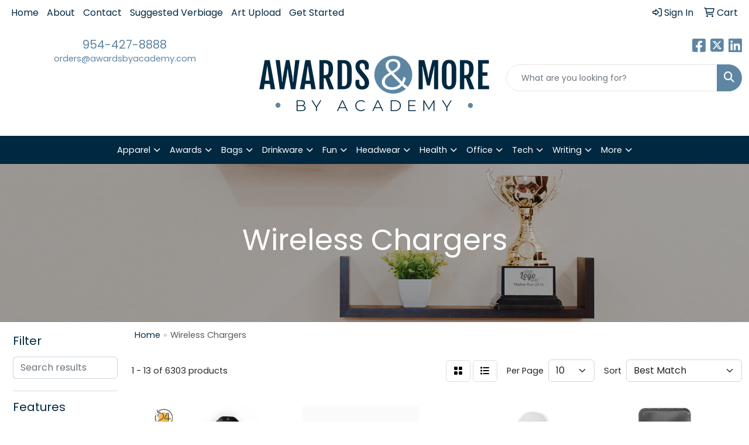

--- FILE ---
content_type: text/html
request_url: https://www.awardsbyacademy.com/ws/ws.dll/StartSrch?UID=8955&WENavID=20099128
body_size: 11841
content:
<!DOCTYPE html>
<html lang="en"><head>
<meta charset="utf-8">
<meta http-equiv="X-UA-Compatible" content="IE=edge">
<meta name="viewport" content="width=device-width, initial-scale=1">
<!-- The above 3 meta tags *must* come first in the head; any other head content must come *after* these tags -->


<link href="/distsite/styles/8/css/bootstrap.min.css" rel="stylesheet" />
<link href="https://fonts.googleapis.com/css?family=Open+Sans:400,600|Oswald:400,600" rel="stylesheet">
<link href="/distsite/styles/8/css/owl.carousel.min.css" rel="stylesheet">
<link href="/distsite/styles/8/css/nouislider.css" rel="stylesheet">
<!--<link href="/distsite/styles/8/css/menu.css" rel="stylesheet"/>-->
<link href="/distsite/styles/8/css/flexslider.css" rel="stylesheet">
<link href="/distsite/styles/8/css/all.min.css" rel="stylesheet">
<link href="/distsite/styles/8/css/slick/slick.css" rel="stylesheet"/>
<link href="/distsite/styles/8/css/lightbox/lightbox.css" rel="stylesheet"  />
<link href="/distsite/styles/8/css/yamm.css" rel="stylesheet" />
<!-- Custom styles for this theme -->
<link href="/we/we.dll/StyleSheet?UN=8955&Type=WETheme&TS=C46043.6095833333" rel="stylesheet">
<!-- Custom styles for this theme -->
<link href="/we/we.dll/StyleSheet?UN=8955&Type=WETheme-PS&TS=C46043.6095833333" rel="stylesheet">
<style>
.navbar-default .navbar-nav > li > a {
    color: #000000;
    background-color: transparent;
    text-transform: uppercase;
    font-size: 15px;
    padding-top: 15px;
    padding-bottom: 15px;
 background-color: rgba(255, 255, 255, 0.2);
}

</style>

<!-- HTML5 shim and Respond.js for IE8 support of HTML5 elements and media queries -->
<!--[if lt IE 9]>
      <script src="https://oss.maxcdn.com/html5shiv/3.7.3/html5shiv.min.js"></script>
      <script src="https://oss.maxcdn.com/respond/1.4.2/respond.min.js"></script>
    <![endif]-->

</head>

<body style="background:#fff;">


  <!-- Slide-Out Menu -->
  <div id="filter-menu" class="filter-menu">
    <button id="close-menu" class="btn-close"></button>
    <div class="menu-content">
      
<aside class="filter-sidebar">



<div class="filter-section first">
	<h2>Filter</h2>
	 <div class="input-group mb-3">
	 <input type="text" style="border-right:0;" placeholder="Search results" class="form-control text-search-within-results" name="SearchWithinResults" value="" maxlength="100" onkeyup="HandleTextFilter(event);">
	  <label class="input-group-text" style="background-color:#fff;"><a  style="display:none;" href="javascript:void(0);" class="remove-filter" data-toggle="tooltip" title="Clear" onclick="ClearTextFilter();"><i class="far fa-times" aria-hidden="true"></i> <span class="fa-sr-only">x</span></a></label>
	</div>
</div>

<a href="javascript:void(0);" class="clear-filters"  style="display:none;" onclick="ClearDrillDown();">Clear all filters</a>

<div class="filter-section"  style="display:none;">
	<h2>Categories</h2>

	<div class="filter-list">

	 

		<!-- wrapper for more filters -->
        <div class="show-filter">

		</div><!-- showfilters -->

	</div>

		<a href="#" class="show-more"  style="display:none;" >Show more</a>
</div>


<div class="filter-section" >
	<h2>Features</h2>

		<div class="filter-list">

	  		<div class="checkbox"><label><input class="filtercheckbox" type="checkbox" name="2|Charger" ><span> Charger (1709)</span></label></div><div class="checkbox"><label><input class="filtercheckbox" type="checkbox" name="2|Portable" ><span> Portable (1697)</span></label></div><div class="checkbox"><label><input class="filtercheckbox" type="checkbox" name="2|Wireless" ><span> Wireless (1673)</span></label></div><div class="checkbox"><label><input class="filtercheckbox" type="checkbox" name="2|Wireless charger" ><span> Wireless charger (1415)</span></label></div><div class="checkbox"><label><input class="filtercheckbox" type="checkbox" name="2|Power bank" ><span> Power bank (1007)</span></label></div><div class="checkbox"><label><input class="filtercheckbox" type="checkbox" name="2|Travel" ><span> Travel (924)</span></label></div><div class="checkbox"><label><input class="filtercheckbox" type="checkbox" name="2|Office" ><span> Office (894)</span></label></div><div class="checkbox"><label><input class="filtercheckbox" type="checkbox" name="2|Phone" ><span> Phone (878)</span></label></div><div class="checkbox"><label><input class="filtercheckbox" type="checkbox" name="2|Charging" ><span> Charging (795)</span></label></div><div class="checkbox"><label><input class="filtercheckbox" type="checkbox" name="2|Magnetic" ><span> Magnetic (778)</span></label></div><div class="show-filter"><div class="checkbox"><label><input class="filtercheckbox" type="checkbox" name="2|Mobile" ><span> Mobile (728)</span></label></div><div class="checkbox"><label><input class="filtercheckbox" type="checkbox" name="2|Fast" ><span> Fast (708)</span></label></div><div class="checkbox"><label><input class="filtercheckbox" type="checkbox" name="2|Phone chargers" ><span> Phone chargers (702)</span></label></div><div class="checkbox"><label><input class="filtercheckbox" type="checkbox" name="2|Battery" ><span> Battery (617)</span></label></div><div class="checkbox"><label><input class="filtercheckbox" type="checkbox" name="2|Usb" ><span> Usb (613)</span></label></div><div class="checkbox"><label><input class="filtercheckbox" type="checkbox" name="2|Power" ><span> Power (574)</span></label></div><div class="checkbox"><label><input class="filtercheckbox" type="checkbox" name="2|Fast charging" ><span> Fast charging (549)</span></label></div><div class="checkbox"><label><input class="filtercheckbox" type="checkbox" name="2|Qi" ><span> Qi (549)</span></label></div><div class="checkbox"><label><input class="filtercheckbox" type="checkbox" name="2|Durable" ><span> Durable (497)</span></label></div><div class="checkbox"><label><input class="filtercheckbox" type="checkbox" name="2|Stand" ><span> Stand (478)</span></label></div><div class="checkbox"><label><input class="filtercheckbox" type="checkbox" name="2|Compact" ><span> Compact (447)</span></label></div><div class="checkbox"><label><input class="filtercheckbox" type="checkbox" name="2|Portable charger" ><span> Portable charger (438)</span></label></div><div class="checkbox"><label><input class="filtercheckbox" type="checkbox" name="2|Wireless charging" ><span> Wireless charging (435)</span></label></div><div class="checkbox"><label><input class="filtercheckbox" type="checkbox" name="2|Charging station" ><span> Charging station (433)</span></label></div><div class="checkbox"><label><input class="filtercheckbox" type="checkbox" name="2|Smart" ><span> Smart (425)</span></label></div><div class="checkbox"><label><input class="filtercheckbox" type="checkbox" name="2|Tech" ><span> Tech (412)</span></label></div><div class="checkbox"><label><input class="filtercheckbox" type="checkbox" name="2|Desktop" ><span> Desktop (402)</span></label></div><div class="checkbox"><label><input class="filtercheckbox" type="checkbox" name="2|Foldable" ><span> Foldable (395)</span></label></div><div class="checkbox"><label><input class="filtercheckbox" type="checkbox" name="2|Rechargeable" ><span> Rechargeable (386)</span></label></div><div class="checkbox"><label><input class="filtercheckbox" type="checkbox" name="2|Charging pad" ><span> Charging pad (381)</span></label></div><div class="checkbox"><label><input class="filtercheckbox" type="checkbox" name="2|Lightweight" ><span> Lightweight (381)</span></label></div><div class="checkbox"><label><input class="filtercheckbox" type="checkbox" name="2|Desk" ><span> Desk (368)</span></label></div><div class="checkbox"><label><input class="filtercheckbox" type="checkbox" name="2|Smartphone" ><span> Smartphone (355)</span></label></div><div class="checkbox"><label><input class="filtercheckbox" type="checkbox" name="2|Home" ><span> Home (347)</span></label></div><div class="checkbox"><label><input class="filtercheckbox" type="checkbox" name="2|Technology" ><span> Technology (345)</span></label></div><div class="checkbox"><label><input class="filtercheckbox" type="checkbox" name="2|Adapter" ><span> Adapter (331)</span></label></div><div class="checkbox"><label><input class="filtercheckbox" type="checkbox" name="2|Universal" ><span> Universal (331)</span></label></div><div class="checkbox"><label><input class="filtercheckbox" type="checkbox" name="2|Pad" ><span> Pad (317)</span></label></div><div class="checkbox"><label><input class="filtercheckbox" type="checkbox" name="2|Dock" ><span> Dock (315)</span></label></div><div class="checkbox"><label><input class="filtercheckbox" type="checkbox" name="2|Holder" ><span> Holder (315)</span></label></div><div class="checkbox"><label><input class="filtercheckbox" type="checkbox" name="2|Station" ><span> Station (313)</span></label></div><div class="checkbox"><label><input class="filtercheckbox" type="checkbox" name="2|Device" ><span> Device (302)</span></label></div><div class="checkbox"><label><input class="filtercheckbox" type="checkbox" name="2|Organizer" ><span> Organizer (294)</span></label></div><div class="checkbox"><label><input class="filtercheckbox" type="checkbox" name="2|Round" ><span> Round (282)</span></label></div><div class="checkbox"><label><input class="filtercheckbox" type="checkbox" name="2|Outdoors" ><span> Outdoors (269)</span></label></div><div class="checkbox"><label><input class="filtercheckbox" type="checkbox" name="2|Charge" ><span> Charge (262)</span></label></div><div class="checkbox"><label><input class="filtercheckbox" type="checkbox" name="2|Modern" ><span> Modern (253)</span></label></div><div class="checkbox"><label><input class="filtercheckbox" type="checkbox" name="2|15w" ><span> 15w (250)</span></label></div><div class="checkbox"><label><input class="filtercheckbox" type="checkbox" name="2|Accessory" ><span> Accessory (249)</span></label></div><div class="checkbox"><label><input class="filtercheckbox" type="checkbox" name="2|Mobile phone charger" ><span> Mobile phone charger (249)</span></label></div></div>

			<!-- wrapper for more filters -->
			<div class="show-filter">

			</div><!-- showfilters -->
 		</div>
		<a href="#" class="show-more"  >Show more</a>


</div>


<div class="filter-section" >
	<h2>Colors</h2>

		<div class="filter-list">

		  	<div class="checkbox"><label><input class="filtercheckbox" type="checkbox" name="1|Black" ><span> Black (4402)</span></label></div><div class="checkbox"><label><input class="filtercheckbox" type="checkbox" name="1|White" ><span> White (3222)</span></label></div><div class="checkbox"><label><input class="filtercheckbox" type="checkbox" name="1|Blue" ><span> Blue (962)</span></label></div><div class="checkbox"><label><input class="filtercheckbox" type="checkbox" name="1|Pink" ><span> Pink (568)</span></label></div><div class="checkbox"><label><input class="filtercheckbox" type="checkbox" name="1|Green" ><span> Green (554)</span></label></div><div class="checkbox"><label><input class="filtercheckbox" type="checkbox" name="1|Red" ><span> Red (518)</span></label></div><div class="checkbox"><label><input class="filtercheckbox" type="checkbox" name="1|Gray" ><span> Gray (515)</span></label></div><div class="checkbox"><label><input class="filtercheckbox" type="checkbox" name="1|Purple" ><span> Purple (395)</span></label></div><div class="checkbox"><label><input class="filtercheckbox" type="checkbox" name="1|Brown" ><span> Brown (346)</span></label></div><div class="checkbox"><label><input class="filtercheckbox" type="checkbox" name="1|Orange" ><span> Orange (304)</span></label></div><div class="show-filter"><div class="checkbox"><label><input class="filtercheckbox" type="checkbox" name="1|Silver" ><span> Silver (256)</span></label></div><div class="checkbox"><label><input class="filtercheckbox" type="checkbox" name="1|Yellow" ><span> Yellow (220)</span></label></div><div class="checkbox"><label><input class="filtercheckbox" type="checkbox" name="1|Gold" ><span> Gold (135)</span></label></div><div class="checkbox"><label><input class="filtercheckbox" type="checkbox" name="1|Bamboo" ><span> Bamboo (124)</span></label></div><div class="checkbox"><label><input class="filtercheckbox" type="checkbox" name="1|Light blue" ><span> Light blue (104)</span></label></div><div class="checkbox"><label><input class="filtercheckbox" type="checkbox" name="1|Wood brown" ><span> Wood brown (78)</span></label></div><div class="checkbox"><label><input class="filtercheckbox" type="checkbox" name="1|Beige" ><span> Beige (69)</span></label></div><div class="checkbox"><label><input class="filtercheckbox" type="checkbox" name="1|Bamboo brown" ><span> Bamboo brown (53)</span></label></div><div class="checkbox"><label><input class="filtercheckbox" type="checkbox" name="1|Various" ><span> Various (45)</span></label></div><div class="checkbox"><label><input class="filtercheckbox" type="checkbox" name="1|Navy blue" ><span> Navy blue (44)</span></label></div><div class="checkbox"><label><input class="filtercheckbox" type="checkbox" name="1|Black/blue" ><span> Black/blue (35)</span></label></div><div class="checkbox"><label><input class="filtercheckbox" type="checkbox" name="1|Black/red" ><span> Black/red (35)</span></label></div><div class="checkbox"><label><input class="filtercheckbox" type="checkbox" name="1|Light brown" ><span> Light brown (33)</span></label></div><div class="checkbox"><label><input class="filtercheckbox" type="checkbox" name="1|Black/orange" ><span> Black/orange (32)</span></label></div><div class="checkbox"><label><input class="filtercheckbox" type="checkbox" name="1|Black/white" ><span> Black/white (32)</span></label></div><div class="checkbox"><label><input class="filtercheckbox" type="checkbox" name="1|Dark blue" ><span> Dark blue (32)</span></label></div><div class="checkbox"><label><input class="filtercheckbox" type="checkbox" name="1|White/black" ><span> White/black (30)</span></label></div><div class="checkbox"><label><input class="filtercheckbox" type="checkbox" name="1|Black/green" ><span> Black/green (28)</span></label></div><div class="checkbox"><label><input class="filtercheckbox" type="checkbox" name="1|Dark gray" ><span> Dark gray (26)</span></label></div><div class="checkbox"><label><input class="filtercheckbox" type="checkbox" name="1|Rose gold" ><span> Rose gold (26)</span></label></div><div class="checkbox"><label><input class="filtercheckbox" type="checkbox" name="1|Wood" ><span> Wood (24)</span></label></div><div class="checkbox"><label><input class="filtercheckbox" type="checkbox" name="1|Natural" ><span> Natural (20)</span></label></div><div class="checkbox"><label><input class="filtercheckbox" type="checkbox" name="1|Dark green" ><span> Dark green (19)</span></label></div><div class="checkbox"><label><input class="filtercheckbox" type="checkbox" name="1|Khaki" ><span> Khaki (19)</span></label></div><div class="checkbox"><label><input class="filtercheckbox" type="checkbox" name="1|Wooden brown" ><span> Wooden brown (19)</span></label></div><div class="checkbox"><label><input class="filtercheckbox" type="checkbox" name="1|Blue/black" ><span> Blue/black (18)</span></label></div><div class="checkbox"><label><input class="filtercheckbox" type="checkbox" name="1|Dark brown" ><span> Dark brown (18)</span></label></div><div class="checkbox"><label><input class="filtercheckbox" type="checkbox" name="1|Royal blue" ><span> Royal blue (18)</span></label></div><div class="checkbox"><label><input class="filtercheckbox" type="checkbox" name="1|Clear" ><span> Clear (17)</span></label></div><div class="checkbox"><label><input class="filtercheckbox" type="checkbox" name="1|White/orange" ><span> White/orange (17)</span></label></div><div class="checkbox"><label><input class="filtercheckbox" type="checkbox" name="1|Black/yellow" ><span> Black/yellow (16)</span></label></div><div class="checkbox"><label><input class="filtercheckbox" type="checkbox" name="1|Red/black" ><span> Red/black (16)</span></label></div><div class="checkbox"><label><input class="filtercheckbox" type="checkbox" name="1|White/red" ><span> White/red (16)</span></label></div><div class="checkbox"><label><input class="filtercheckbox" type="checkbox" name="1|Black/blue light" ><span> Black/blue light (15)</span></label></div><div class="checkbox"><label><input class="filtercheckbox" type="checkbox" name="1|Black/red light" ><span> Black/red light (15)</span></label></div><div class="checkbox"><label><input class="filtercheckbox" type="checkbox" name="1|Black/white light" ><span> Black/white light (15)</span></label></div><div class="checkbox"><label><input class="filtercheckbox" type="checkbox" name="1|Natural beige" ><span> Natural beige (15)</span></label></div><div class="checkbox"><label><input class="filtercheckbox" type="checkbox" name="1|Lime green" ><span> Lime green (14)</span></label></div><div class="checkbox"><label><input class="filtercheckbox" type="checkbox" name="1|Orange/black" ><span> Orange/black (14)</span></label></div><div class="checkbox"><label><input class="filtercheckbox" type="checkbox" name="1|White/green" ><span> White/green (14)</span></label></div></div>


			<!-- wrapper for more filters -->
			<div class="show-filter">

			</div><!-- showfilters -->

		  </div>

		<a href="#" class="show-more"  >Show more</a>
</div>


<div class="filter-section"  >
	<h2>Price Range</h2>
	<div class="filter-price-wrap">
		<div class="filter-price-inner">
			<div class="input-group">
				<span class="input-group-text input-group-text-white">$</span>
				<input type="text" class="form-control form-control-sm filter-min-prices" name="min-prices" value="" placeholder="Min" onkeyup="HandlePriceFilter(event);">
			</div>
			<div class="input-group">
				<span class="input-group-text input-group-text-white">$</span>
				<input type="text" class="form-control form-control-sm filter-max-prices" name="max-prices" value="" placeholder="Max" onkeyup="HandlePriceFilter(event);">
			</div>
		</div>
		<a href="javascript:void(0)" onclick="SetPriceFilter();" ><i class="fa-solid fa-chevron-right"></i></a>
	</div>
</div>

<div class="filter-section"   >
	<h2>Quantity</h2>
	<div class="filter-price-wrap mb-2">
		<input type="text" class="form-control form-control-sm filter-quantity" value="" placeholder="Qty" onkeyup="HandleQuantityFilter(event);">
		<a href="javascript:void(0)" onclick="SetQuantityFilter();"><i class="fa-solid fa-chevron-right"></i></a>
	</div>
</div>




	</aside>

    </div>
</div>




	<div class="container-fluid">
		<div class="row">

			<div class="col-md-3 col-lg-2">
        <div class="d-none d-md-block">
          <div id="desktop-filter">
            
<aside class="filter-sidebar">



<div class="filter-section first">
	<h2>Filter</h2>
	 <div class="input-group mb-3">
	 <input type="text" style="border-right:0;" placeholder="Search results" class="form-control text-search-within-results" name="SearchWithinResults" value="" maxlength="100" onkeyup="HandleTextFilter(event);">
	  <label class="input-group-text" style="background-color:#fff;"><a  style="display:none;" href="javascript:void(0);" class="remove-filter" data-toggle="tooltip" title="Clear" onclick="ClearTextFilter();"><i class="far fa-times" aria-hidden="true"></i> <span class="fa-sr-only">x</span></a></label>
	</div>
</div>

<a href="javascript:void(0);" class="clear-filters"  style="display:none;" onclick="ClearDrillDown();">Clear all filters</a>

<div class="filter-section"  style="display:none;">
	<h2>Categories</h2>

	<div class="filter-list">

	 

		<!-- wrapper for more filters -->
        <div class="show-filter">

		</div><!-- showfilters -->

	</div>

		<a href="#" class="show-more"  style="display:none;" >Show more</a>
</div>


<div class="filter-section" >
	<h2>Features</h2>

		<div class="filter-list">

	  		<div class="checkbox"><label><input class="filtercheckbox" type="checkbox" name="2|Charger" ><span> Charger (1709)</span></label></div><div class="checkbox"><label><input class="filtercheckbox" type="checkbox" name="2|Portable" ><span> Portable (1697)</span></label></div><div class="checkbox"><label><input class="filtercheckbox" type="checkbox" name="2|Wireless" ><span> Wireless (1673)</span></label></div><div class="checkbox"><label><input class="filtercheckbox" type="checkbox" name="2|Wireless charger" ><span> Wireless charger (1415)</span></label></div><div class="checkbox"><label><input class="filtercheckbox" type="checkbox" name="2|Power bank" ><span> Power bank (1007)</span></label></div><div class="checkbox"><label><input class="filtercheckbox" type="checkbox" name="2|Travel" ><span> Travel (924)</span></label></div><div class="checkbox"><label><input class="filtercheckbox" type="checkbox" name="2|Office" ><span> Office (894)</span></label></div><div class="checkbox"><label><input class="filtercheckbox" type="checkbox" name="2|Phone" ><span> Phone (878)</span></label></div><div class="checkbox"><label><input class="filtercheckbox" type="checkbox" name="2|Charging" ><span> Charging (795)</span></label></div><div class="checkbox"><label><input class="filtercheckbox" type="checkbox" name="2|Magnetic" ><span> Magnetic (778)</span></label></div><div class="show-filter"><div class="checkbox"><label><input class="filtercheckbox" type="checkbox" name="2|Mobile" ><span> Mobile (728)</span></label></div><div class="checkbox"><label><input class="filtercheckbox" type="checkbox" name="2|Fast" ><span> Fast (708)</span></label></div><div class="checkbox"><label><input class="filtercheckbox" type="checkbox" name="2|Phone chargers" ><span> Phone chargers (702)</span></label></div><div class="checkbox"><label><input class="filtercheckbox" type="checkbox" name="2|Battery" ><span> Battery (617)</span></label></div><div class="checkbox"><label><input class="filtercheckbox" type="checkbox" name="2|Usb" ><span> Usb (613)</span></label></div><div class="checkbox"><label><input class="filtercheckbox" type="checkbox" name="2|Power" ><span> Power (574)</span></label></div><div class="checkbox"><label><input class="filtercheckbox" type="checkbox" name="2|Fast charging" ><span> Fast charging (549)</span></label></div><div class="checkbox"><label><input class="filtercheckbox" type="checkbox" name="2|Qi" ><span> Qi (549)</span></label></div><div class="checkbox"><label><input class="filtercheckbox" type="checkbox" name="2|Durable" ><span> Durable (497)</span></label></div><div class="checkbox"><label><input class="filtercheckbox" type="checkbox" name="2|Stand" ><span> Stand (478)</span></label></div><div class="checkbox"><label><input class="filtercheckbox" type="checkbox" name="2|Compact" ><span> Compact (447)</span></label></div><div class="checkbox"><label><input class="filtercheckbox" type="checkbox" name="2|Portable charger" ><span> Portable charger (438)</span></label></div><div class="checkbox"><label><input class="filtercheckbox" type="checkbox" name="2|Wireless charging" ><span> Wireless charging (435)</span></label></div><div class="checkbox"><label><input class="filtercheckbox" type="checkbox" name="2|Charging station" ><span> Charging station (433)</span></label></div><div class="checkbox"><label><input class="filtercheckbox" type="checkbox" name="2|Smart" ><span> Smart (425)</span></label></div><div class="checkbox"><label><input class="filtercheckbox" type="checkbox" name="2|Tech" ><span> Tech (412)</span></label></div><div class="checkbox"><label><input class="filtercheckbox" type="checkbox" name="2|Desktop" ><span> Desktop (402)</span></label></div><div class="checkbox"><label><input class="filtercheckbox" type="checkbox" name="2|Foldable" ><span> Foldable (395)</span></label></div><div class="checkbox"><label><input class="filtercheckbox" type="checkbox" name="2|Rechargeable" ><span> Rechargeable (386)</span></label></div><div class="checkbox"><label><input class="filtercheckbox" type="checkbox" name="2|Charging pad" ><span> Charging pad (381)</span></label></div><div class="checkbox"><label><input class="filtercheckbox" type="checkbox" name="2|Lightweight" ><span> Lightweight (381)</span></label></div><div class="checkbox"><label><input class="filtercheckbox" type="checkbox" name="2|Desk" ><span> Desk (368)</span></label></div><div class="checkbox"><label><input class="filtercheckbox" type="checkbox" name="2|Smartphone" ><span> Smartphone (355)</span></label></div><div class="checkbox"><label><input class="filtercheckbox" type="checkbox" name="2|Home" ><span> Home (347)</span></label></div><div class="checkbox"><label><input class="filtercheckbox" type="checkbox" name="2|Technology" ><span> Technology (345)</span></label></div><div class="checkbox"><label><input class="filtercheckbox" type="checkbox" name="2|Adapter" ><span> Adapter (331)</span></label></div><div class="checkbox"><label><input class="filtercheckbox" type="checkbox" name="2|Universal" ><span> Universal (331)</span></label></div><div class="checkbox"><label><input class="filtercheckbox" type="checkbox" name="2|Pad" ><span> Pad (317)</span></label></div><div class="checkbox"><label><input class="filtercheckbox" type="checkbox" name="2|Dock" ><span> Dock (315)</span></label></div><div class="checkbox"><label><input class="filtercheckbox" type="checkbox" name="2|Holder" ><span> Holder (315)</span></label></div><div class="checkbox"><label><input class="filtercheckbox" type="checkbox" name="2|Station" ><span> Station (313)</span></label></div><div class="checkbox"><label><input class="filtercheckbox" type="checkbox" name="2|Device" ><span> Device (302)</span></label></div><div class="checkbox"><label><input class="filtercheckbox" type="checkbox" name="2|Organizer" ><span> Organizer (294)</span></label></div><div class="checkbox"><label><input class="filtercheckbox" type="checkbox" name="2|Round" ><span> Round (282)</span></label></div><div class="checkbox"><label><input class="filtercheckbox" type="checkbox" name="2|Outdoors" ><span> Outdoors (269)</span></label></div><div class="checkbox"><label><input class="filtercheckbox" type="checkbox" name="2|Charge" ><span> Charge (262)</span></label></div><div class="checkbox"><label><input class="filtercheckbox" type="checkbox" name="2|Modern" ><span> Modern (253)</span></label></div><div class="checkbox"><label><input class="filtercheckbox" type="checkbox" name="2|15w" ><span> 15w (250)</span></label></div><div class="checkbox"><label><input class="filtercheckbox" type="checkbox" name="2|Accessory" ><span> Accessory (249)</span></label></div><div class="checkbox"><label><input class="filtercheckbox" type="checkbox" name="2|Mobile phone charger" ><span> Mobile phone charger (249)</span></label></div></div>

			<!-- wrapper for more filters -->
			<div class="show-filter">

			</div><!-- showfilters -->
 		</div>
		<a href="#" class="show-more"  >Show more</a>


</div>


<div class="filter-section" >
	<h2>Colors</h2>

		<div class="filter-list">

		  	<div class="checkbox"><label><input class="filtercheckbox" type="checkbox" name="1|Black" ><span> Black (4402)</span></label></div><div class="checkbox"><label><input class="filtercheckbox" type="checkbox" name="1|White" ><span> White (3222)</span></label></div><div class="checkbox"><label><input class="filtercheckbox" type="checkbox" name="1|Blue" ><span> Blue (962)</span></label></div><div class="checkbox"><label><input class="filtercheckbox" type="checkbox" name="1|Pink" ><span> Pink (568)</span></label></div><div class="checkbox"><label><input class="filtercheckbox" type="checkbox" name="1|Green" ><span> Green (554)</span></label></div><div class="checkbox"><label><input class="filtercheckbox" type="checkbox" name="1|Red" ><span> Red (518)</span></label></div><div class="checkbox"><label><input class="filtercheckbox" type="checkbox" name="1|Gray" ><span> Gray (515)</span></label></div><div class="checkbox"><label><input class="filtercheckbox" type="checkbox" name="1|Purple" ><span> Purple (395)</span></label></div><div class="checkbox"><label><input class="filtercheckbox" type="checkbox" name="1|Brown" ><span> Brown (346)</span></label></div><div class="checkbox"><label><input class="filtercheckbox" type="checkbox" name="1|Orange" ><span> Orange (304)</span></label></div><div class="show-filter"><div class="checkbox"><label><input class="filtercheckbox" type="checkbox" name="1|Silver" ><span> Silver (256)</span></label></div><div class="checkbox"><label><input class="filtercheckbox" type="checkbox" name="1|Yellow" ><span> Yellow (220)</span></label></div><div class="checkbox"><label><input class="filtercheckbox" type="checkbox" name="1|Gold" ><span> Gold (135)</span></label></div><div class="checkbox"><label><input class="filtercheckbox" type="checkbox" name="1|Bamboo" ><span> Bamboo (124)</span></label></div><div class="checkbox"><label><input class="filtercheckbox" type="checkbox" name="1|Light blue" ><span> Light blue (104)</span></label></div><div class="checkbox"><label><input class="filtercheckbox" type="checkbox" name="1|Wood brown" ><span> Wood brown (78)</span></label></div><div class="checkbox"><label><input class="filtercheckbox" type="checkbox" name="1|Beige" ><span> Beige (69)</span></label></div><div class="checkbox"><label><input class="filtercheckbox" type="checkbox" name="1|Bamboo brown" ><span> Bamboo brown (53)</span></label></div><div class="checkbox"><label><input class="filtercheckbox" type="checkbox" name="1|Various" ><span> Various (45)</span></label></div><div class="checkbox"><label><input class="filtercheckbox" type="checkbox" name="1|Navy blue" ><span> Navy blue (44)</span></label></div><div class="checkbox"><label><input class="filtercheckbox" type="checkbox" name="1|Black/blue" ><span> Black/blue (35)</span></label></div><div class="checkbox"><label><input class="filtercheckbox" type="checkbox" name="1|Black/red" ><span> Black/red (35)</span></label></div><div class="checkbox"><label><input class="filtercheckbox" type="checkbox" name="1|Light brown" ><span> Light brown (33)</span></label></div><div class="checkbox"><label><input class="filtercheckbox" type="checkbox" name="1|Black/orange" ><span> Black/orange (32)</span></label></div><div class="checkbox"><label><input class="filtercheckbox" type="checkbox" name="1|Black/white" ><span> Black/white (32)</span></label></div><div class="checkbox"><label><input class="filtercheckbox" type="checkbox" name="1|Dark blue" ><span> Dark blue (32)</span></label></div><div class="checkbox"><label><input class="filtercheckbox" type="checkbox" name="1|White/black" ><span> White/black (30)</span></label></div><div class="checkbox"><label><input class="filtercheckbox" type="checkbox" name="1|Black/green" ><span> Black/green (28)</span></label></div><div class="checkbox"><label><input class="filtercheckbox" type="checkbox" name="1|Dark gray" ><span> Dark gray (26)</span></label></div><div class="checkbox"><label><input class="filtercheckbox" type="checkbox" name="1|Rose gold" ><span> Rose gold (26)</span></label></div><div class="checkbox"><label><input class="filtercheckbox" type="checkbox" name="1|Wood" ><span> Wood (24)</span></label></div><div class="checkbox"><label><input class="filtercheckbox" type="checkbox" name="1|Natural" ><span> Natural (20)</span></label></div><div class="checkbox"><label><input class="filtercheckbox" type="checkbox" name="1|Dark green" ><span> Dark green (19)</span></label></div><div class="checkbox"><label><input class="filtercheckbox" type="checkbox" name="1|Khaki" ><span> Khaki (19)</span></label></div><div class="checkbox"><label><input class="filtercheckbox" type="checkbox" name="1|Wooden brown" ><span> Wooden brown (19)</span></label></div><div class="checkbox"><label><input class="filtercheckbox" type="checkbox" name="1|Blue/black" ><span> Blue/black (18)</span></label></div><div class="checkbox"><label><input class="filtercheckbox" type="checkbox" name="1|Dark brown" ><span> Dark brown (18)</span></label></div><div class="checkbox"><label><input class="filtercheckbox" type="checkbox" name="1|Royal blue" ><span> Royal blue (18)</span></label></div><div class="checkbox"><label><input class="filtercheckbox" type="checkbox" name="1|Clear" ><span> Clear (17)</span></label></div><div class="checkbox"><label><input class="filtercheckbox" type="checkbox" name="1|White/orange" ><span> White/orange (17)</span></label></div><div class="checkbox"><label><input class="filtercheckbox" type="checkbox" name="1|Black/yellow" ><span> Black/yellow (16)</span></label></div><div class="checkbox"><label><input class="filtercheckbox" type="checkbox" name="1|Red/black" ><span> Red/black (16)</span></label></div><div class="checkbox"><label><input class="filtercheckbox" type="checkbox" name="1|White/red" ><span> White/red (16)</span></label></div><div class="checkbox"><label><input class="filtercheckbox" type="checkbox" name="1|Black/blue light" ><span> Black/blue light (15)</span></label></div><div class="checkbox"><label><input class="filtercheckbox" type="checkbox" name="1|Black/red light" ><span> Black/red light (15)</span></label></div><div class="checkbox"><label><input class="filtercheckbox" type="checkbox" name="1|Black/white light" ><span> Black/white light (15)</span></label></div><div class="checkbox"><label><input class="filtercheckbox" type="checkbox" name="1|Natural beige" ><span> Natural beige (15)</span></label></div><div class="checkbox"><label><input class="filtercheckbox" type="checkbox" name="1|Lime green" ><span> Lime green (14)</span></label></div><div class="checkbox"><label><input class="filtercheckbox" type="checkbox" name="1|Orange/black" ><span> Orange/black (14)</span></label></div><div class="checkbox"><label><input class="filtercheckbox" type="checkbox" name="1|White/green" ><span> White/green (14)</span></label></div></div>


			<!-- wrapper for more filters -->
			<div class="show-filter">

			</div><!-- showfilters -->

		  </div>

		<a href="#" class="show-more"  >Show more</a>
</div>


<div class="filter-section"  >
	<h2>Price Range</h2>
	<div class="filter-price-wrap">
		<div class="filter-price-inner">
			<div class="input-group">
				<span class="input-group-text input-group-text-white">$</span>
				<input type="text" class="form-control form-control-sm filter-min-prices" name="min-prices" value="" placeholder="Min" onkeyup="HandlePriceFilter(event);">
			</div>
			<div class="input-group">
				<span class="input-group-text input-group-text-white">$</span>
				<input type="text" class="form-control form-control-sm filter-max-prices" name="max-prices" value="" placeholder="Max" onkeyup="HandlePriceFilter(event);">
			</div>
		</div>
		<a href="javascript:void(0)" onclick="SetPriceFilter();" ><i class="fa-solid fa-chevron-right"></i></a>
	</div>
</div>

<div class="filter-section"   >
	<h2>Quantity</h2>
	<div class="filter-price-wrap mb-2">
		<input type="text" class="form-control form-control-sm filter-quantity" value="" placeholder="Qty" onkeyup="HandleQuantityFilter(event);">
		<a href="javascript:void(0)" onclick="SetQuantityFilter();"><i class="fa-solid fa-chevron-right"></i></a>
	</div>
</div>




	</aside>

          </div>
        </div>
			</div>

			<div class="col-md-9 col-lg-10">
				

				<ol class="breadcrumb"  >
              		<li><a href="https://www.awardsbyacademy.com" target="_top">Home</a></li>
             	 	<li class="active">Wireless Chargers</li>
            	</ol>




				<div id="product-list-controls">

				
						<div class="d-flex align-items-center justify-content-between">
							<div class="d-none d-md-block me-3">
								1 - 13 of  6303 <span class="d-none d-lg-inline">products</span>
							</div>
					  
						  <!-- Right Aligned Controls -->
						  <div class="product-controls-right d-flex align-items-center">
       
              <button id="show-filter-button" class="btn btn-control d-block d-md-none"><i class="fa-solid fa-filter" aria-hidden="true"></i></button>

							
							<span class="me-3">
								<a href="/ws/ws.dll/StartSrch?UID=8955&WENavID=20099128&View=T&ST=26012919262871027924838507" class="btn btn-control grid" title="Change to Grid View"><i class="fa-solid fa-grid-2" aria-hidden="true"></i>  <span class="fa-sr-only">Grid</span></a>
								<a href="/ws/ws.dll/StartSrch?UID=8955&WENavID=20099128&View=L&ST=26012919262871027924838507" class="btn btn-control" title="Change to List View"><i class="fa-solid fa-list"></i> <span class="fa-sr-only">List</span></a>
							</span>
							
					  
							<!-- Number of Items Per Page -->
							<div class="me-2 d-none d-lg-block">
								<label>Per Page</label>
							</div>
							<div class="me-3 d-none d-md-block">
								<select class="form-select notranslate" onchange="GoToNewURL(this);" aria-label="Items per page">
									<option value="/ws/ws.dll/StartSrch?UID=8955&WENavID=20099128&ST=26012919262871027924838507&PPP=10" selected>10</option><option value="/ws/ws.dll/StartSrch?UID=8955&WENavID=20099128&ST=26012919262871027924838507&PPP=25" >25</option><option value="/ws/ws.dll/StartSrch?UID=8955&WENavID=20099128&ST=26012919262871027924838507&PPP=50" >50</option><option value="/ws/ws.dll/StartSrch?UID=8955&WENavID=20099128&ST=26012919262871027924838507&PPP=100" >100</option><option value="/ws/ws.dll/StartSrch?UID=8955&WENavID=20099128&ST=26012919262871027924838507&PPP=250" >250</option>
								
								</select>
							</div>
					  
							<!-- Sort By -->
							<div class="d-none d-lg-block me-2">
								<label>Sort</label>
							</div>
							<div>
								<select class="form-select" onchange="GoToNewURL(this);">
									<option value="/ws/ws.dll/StartSrch?UID=8955&WENavID=20099128&Sort=0">Best Match</option><option value="/ws/ws.dll/StartSrch?UID=8955&WENavID=20099128&Sort=3">Most Popular</option><option value="/ws/ws.dll/StartSrch?UID=8955&WENavID=20099128&Sort=1">Price (Low to High)</option><option value="/ws/ws.dll/StartSrch?UID=8955&WENavID=20099128&Sort=2">Price (High to Low)</option>
								 </select>
							</div>
						  </div>
						</div>

			  </div>

				<!-- Product Results List -->
				<ul class="thumbnail-list"><li>
 <a href="https://www.awardsbyacademy.com/p/XGHNG-NFYMC/solar-power-bank-20000-mah-wireless-charger-w-high-light-camping-light" target="_parent" alt="Solar Power Bank 20000 mAh Wireless Charger w/ High Light Camping Light" data-adid="51761|6045106" onclick="PostAdStatToService(396045106,1);">
 <div class="pr-list-grid">
		<img class="img-responsive" src="/ws/ws.dll/QPic?SN=51761&P=396045106&I=0&PX=300" alt="Solar Power Bank 20000 mAh Wireless Charger w/ High Light Camping Light">
		<p class="pr-list-sponsored">Sponsored <span data-bs-toggle="tooltip" data-container="body" data-bs-placement="top" title="You're seeing this ad based on the product's relevance to your search query."><i class="fa fa-info-circle" aria-hidden="true"></i></span></p>
		<p class="pr-name">Solar Power Bank 20000 mAh Wireless Charger w/ High Light Camping Light</p>
		<div class="pr-meta-row">
			<div class="product-reviews"  style="display:none;">
				<div class="rating-stars">
				<i class="fa-solid fa-star-sharp" aria-hidden="true"></i><i class="fa-solid fa-star-sharp" aria-hidden="true"></i><i class="fa-solid fa-star-sharp" aria-hidden="true"></i><i class="fa-solid fa-star-sharp" aria-hidden="true"></i><i class="fa-solid fa-star-sharp" aria-hidden="true"></i>
				</div>
				<span class="rating-count">(0)</span>
			</div>
			
		</div>
		<p class="pr-number"  ><span class="notranslate">Item #XGHNG-NFYMC</span></p>
		<p class="pr-price"  ><span class="notranslate">$60.80</span> - <span class="notranslate">$61.40</span></p>
 </div>
 </a>
</li>
<li>
 <a href="https://www.awardsbyacademy.com/p/PKIMG-TEMJW/sharge-aeromag-5k" target="_parent" alt="SHARGE Aeromag 5K" data-adid="51193|8761216" onclick="PostAdStatToService(318761216,1);">
 <div class="pr-list-grid">
		<img class="img-responsive" src="/ws/ws.dll/QPic?SN=51193&P=318761216&I=0&PX=300" alt="SHARGE Aeromag 5K">
		<p class="pr-list-sponsored">Sponsored <span data-bs-toggle="tooltip" data-container="body" data-bs-placement="top" title="You're seeing this ad based on the product's relevance to your search query."><i class="fa fa-info-circle" aria-hidden="true"></i></span></p>
		<p class="pr-name">SHARGE Aeromag 5K</p>
		<div class="pr-meta-row">
			<div class="product-reviews"  style="display:none;">
				<div class="rating-stars">
				<i class="fa-solid fa-star-sharp" aria-hidden="true"></i><i class="fa-solid fa-star-sharp" aria-hidden="true"></i><i class="fa-solid fa-star-sharp" aria-hidden="true"></i><i class="fa-solid fa-star-sharp" aria-hidden="true"></i><i class="fa-solid fa-star-sharp" aria-hidden="true"></i>
				</div>
				<span class="rating-count">(0)</span>
			</div>
			
		</div>
		<p class="pr-number"  ><span class="notranslate">Item #PKIMG-TEMJW</span></p>
		<p class="pr-price"  ><span class="notranslate">$50.00</span> - <span class="notranslate">$55.00</span></p>
 </div>
 </a>
</li>
<li>
 <a href="https://www.awardsbyacademy.com/p/ILNLC-QHXUG/15w-wireless-charger-with-phone-holder" target="_parent" alt="15w Wireless Charger With Phone Holder" data-adid="69488|7450722" onclick="PostAdStatToService(927450722,1);">
 <div class="pr-list-grid">
		<img class="img-responsive" src="/ws/ws.dll/QPic?SN=69488&P=927450722&I=0&PX=300" alt="15w Wireless Charger With Phone Holder">
		<p class="pr-list-sponsored">Sponsored <span data-bs-toggle="tooltip" data-container="body" data-bs-placement="top" title="You're seeing this ad based on the product's relevance to your search query."><i class="fa fa-info-circle" aria-hidden="true"></i></span></p>
		<p class="pr-name">15w Wireless Charger With Phone Holder</p>
		<div class="pr-meta-row">
			<div class="product-reviews"  style="display:none;">
				<div class="rating-stars">
				<i class="fa-solid fa-star-sharp" aria-hidden="true"></i><i class="fa-solid fa-star-sharp" aria-hidden="true"></i><i class="fa-solid fa-star-sharp" aria-hidden="true"></i><i class="fa-solid fa-star-sharp" aria-hidden="true"></i><i class="fa-solid fa-star-sharp" aria-hidden="true"></i>
				</div>
				<span class="rating-count">(0)</span>
			</div>
			
		</div>
		<p class="pr-number"  ><span class="notranslate">Item #ILNLC-QHXUG</span></p>
		<p class="pr-price"  ><span class="notranslate">$16.20</span> - <span class="notranslate">$18.22</span></p>
 </div>
 </a>
</li>
<li>
 <a href="https://www.awardsbyacademy.com/p/ZDHKI-QCCAS/solekick-magclick-10000-15w-wireless-power-bank" target="_parent" alt="Solekick™ MagClick™ 10000 15W Wireless Power Bank" data-adid="52344|7348138" onclick="PostAdStatToService(567348138,1);">
 <div class="pr-list-grid">
		<img class="img-responsive" src="/ws/ws.dll/QPic?SN=52344&P=567348138&I=0&PX=300" alt="Solekick™ MagClick™ 10000 15W Wireless Power Bank">
		<p class="pr-list-sponsored">Sponsored <span data-bs-toggle="tooltip" data-container="body" data-bs-placement="top" title="You're seeing this ad based on the product's relevance to your search query."><i class="fa fa-info-circle" aria-hidden="true"></i></span></p>
		<p class="pr-name">Solekick™ MagClick™ 10000 15W Wireless Power Bank</p>
		<div class="pr-meta-row">
			<div class="product-reviews"  style="display:none;">
				<div class="rating-stars">
				<i class="fa-solid fa-star-sharp" aria-hidden="true"></i><i class="fa-solid fa-star-sharp" aria-hidden="true"></i><i class="fa-solid fa-star-sharp" aria-hidden="true"></i><i class="fa-solid fa-star-sharp" aria-hidden="true"></i><i class="fa-solid fa-star-sharp" aria-hidden="true"></i>
				</div>
				<span class="rating-count">(0)</span>
			</div>
			
		</div>
		<p class="pr-number"  ><span class="notranslate">Item #ZDHKI-QCCAS</span></p>
		<p class="pr-price"  ><span class="notranslate">$52.48</span> - <span class="notranslate">$66.13</span></p>
 </div>
 </a>
</li>
<a name="4" href="#" alt="Item 4"></a>
<li>
 <a href="https://www.awardsbyacademy.com/p/CFMFH-MTNJJ/good-value-wireless-charging-mouse-pad" target="_parent" alt="Good Value™ Wireless Charging Mouse Pad">
 <div class="pr-list-grid">
		<img class="img-responsive" src="/ws/ws.dll/QPic?SN=57550&P=505826687&I=0&PX=300" alt="Good Value™ Wireless Charging Mouse Pad">
		<p class="pr-name">Good Value™ Wireless Charging Mouse Pad</p>
		<div class="pr-meta-row">
			<div class="product-reviews"  style="display:none;">
				<div class="rating-stars">
				<i class="fa-solid fa-star-sharp" aria-hidden="true"></i><i class="fa-solid fa-star-sharp" aria-hidden="true"></i><i class="fa-solid fa-star-sharp" aria-hidden="true"></i><i class="fa-solid fa-star-sharp" aria-hidden="true"></i><i class="fa-solid fa-star-sharp" aria-hidden="true"></i>
				</div>
				<span class="rating-count">(0)</span>
			</div>
			
		</div>
		<p class="pr-number"  ><span class="notranslate">Item #CFMFH-MTNJJ</span></p>
		<p class="pr-price"  ><span class="notranslate">$30.37</span> - <span class="notranslate">$44.46</span></p>
 </div>
 </a>
</li>
<a name="5" href="#" alt="Item 5"></a>
<li>
 <a href="https://www.awardsbyacademy.com/p/PJJGC-PQYLG/scx-design-5w-wireless-charging-led-desk-lamp" target="_parent" alt="SCX Design® 5W Wireless Charging LED Desk Lamp">
 <div class="pr-list-grid">
		<img class="img-responsive" src="/ws/ws.dll/QPic?SN=57550&P=347152372&I=0&PX=300" alt="SCX Design® 5W Wireless Charging LED Desk Lamp">
		<p class="pr-name">SCX Design® 5W Wireless Charging LED Desk Lamp</p>
		<div class="pr-meta-row">
			<div class="product-reviews"  style="display:none;">
				<div class="rating-stars">
				<i class="fa-solid fa-star-sharp" aria-hidden="true"></i><i class="fa-solid fa-star-sharp" aria-hidden="true"></i><i class="fa-solid fa-star-sharp" aria-hidden="true"></i><i class="fa-solid fa-star-sharp" aria-hidden="true"></i><i class="fa-solid fa-star-sharp" aria-hidden="true"></i>
				</div>
				<span class="rating-count">(0)</span>
			</div>
			
		</div>
		<p class="pr-number"  ><span class="notranslate">Item #PJJGC-PQYLG</span></p>
		<p class="pr-price"  ><span class="notranslate">$104.20</span> - <span class="notranslate">$152.57</span></p>
 </div>
 </a>
</li>
<a name="6" href="#" alt="Item 6"></a>
<li>
 <a href="https://www.awardsbyacademy.com/p/HJKEB-OIVAX/good-value-10w-vite-wireless-charging-mouse-pad-and-stand" target="_parent" alt="Good Value™ 10W Vite Wireless Charging Mouse Pad and Stand">
 <div class="pr-list-grid">
		<img class="img-responsive" src="/ws/ws.dll/QPic?SN=57550&P=926552491&I=0&PX=300" alt="Good Value™ 10W Vite Wireless Charging Mouse Pad and Stand">
		<p class="pr-name">Good Value™ 10W Vite Wireless Charging Mouse Pad and Stand</p>
		<div class="pr-meta-row">
			<div class="product-reviews"  style="display:none;">
				<div class="rating-stars">
				<i class="fa-solid fa-star-sharp" aria-hidden="true"></i><i class="fa-solid fa-star-sharp" aria-hidden="true"></i><i class="fa-solid fa-star-sharp" aria-hidden="true"></i><i class="fa-solid fa-star-sharp" aria-hidden="true"></i><i class="fa-solid fa-star-sharp" aria-hidden="true"></i>
				</div>
				<span class="rating-count">(0)</span>
			</div>
			
		</div>
		<p class="pr-number"  ><span class="notranslate">Item #HJKEB-OIVAX</span></p>
		<p class="pr-price"  ><span class="notranslate">$24.27</span> - <span class="notranslate">$32.31</span></p>
 </div>
 </a>
</li>
<a name="7" href="#" alt="Item 7"></a>
<li>
 <a href="https://www.awardsbyacademy.com/p/OFNEA-NKPHU/bamboo-wireless-charging-pad-with-phone-stand" target="_parent" alt="Bamboo Wireless Charging Pad with Phone Stand">
 <div class="pr-list-grid">
		<img class="img-responsive" src="/ws/ws.dll/QPic?SN=57550&P=526126790&I=0&PX=300" alt="Bamboo Wireless Charging Pad with Phone Stand">
		<p class="pr-name">Bamboo Wireless Charging Pad with Phone Stand</p>
		<div class="pr-meta-row">
			<div class="product-reviews"  style="display:none;">
				<div class="rating-stars">
				<i class="fa-solid fa-star-sharp" aria-hidden="true"></i><i class="fa-solid fa-star-sharp" aria-hidden="true"></i><i class="fa-solid fa-star-sharp" aria-hidden="true"></i><i class="fa-solid fa-star-sharp" aria-hidden="true"></i><i class="fa-solid fa-star-sharp" aria-hidden="true"></i>
				</div>
				<span class="rating-count">(0)</span>
			</div>
			
		</div>
		<p class="pr-number"  ><span class="notranslate">Item #OFNEA-NKPHU</span></p>
		<p class="pr-price"  ><span class="notranslate">$25.43</span> - <span class="notranslate">$37.22</span></p>
 </div>
 </a>
</li>
<a name="8" href="#" alt="Item 8"></a>
<li>
 <a href="https://www.awardsbyacademy.com/p/GGGKA-TASMG/scx-innovative-design-bamboo-wireless-power-bank-10000-mah" target="_parent" alt="SCX Innovative Design™ Bamboo Wireless Power Bank 10,000 mAh">
 <div class="pr-list-grid">
		<img class="img-responsive" src="/ws/ws.dll/QPic?SN=57550&P=368695030&I=0&PX=300" alt="SCX Innovative Design™ Bamboo Wireless Power Bank 10,000 mAh">
		<p class="pr-name">SCX Innovative Design™ Bamboo Wireless Power Bank 10,000 mAh</p>
		<div class="pr-meta-row">
			<div class="product-reviews"  style="display:none;">
				<div class="rating-stars">
				<i class="fa-solid fa-star-sharp" aria-hidden="true"></i><i class="fa-solid fa-star-sharp" aria-hidden="true"></i><i class="fa-solid fa-star-sharp" aria-hidden="true"></i><i class="fa-solid fa-star-sharp" aria-hidden="true"></i><i class="fa-solid fa-star-sharp" aria-hidden="true"></i>
				</div>
				<span class="rating-count">(0)</span>
			</div>
			
		</div>
		<p class="pr-number"  ><span class="notranslate">Item #GGGKA-TASMG</span></p>
		<p class="pr-price"  ><span class="notranslate">$74.91</span> - <span class="notranslate">$79.00</span></p>
 </div>
 </a>
</li>
<a name="9" href="#" alt="Item 9"></a>
<li>
 <a href="https://www.awardsbyacademy.com/p/GDOLI-QSQBC/bamboo-10w-wireless-charging-pad-with-cable-organizer" target="_parent" alt="Bamboo 10W Wireless Charging Pad with Cable Organizer">
 <div class="pr-list-grid">
		<img class="img-responsive" src="/ws/ws.dll/QPic?SN=57550&P=927638828&I=0&PX=300" alt="Bamboo 10W Wireless Charging Pad with Cable Organizer">
		<p class="pr-name">Bamboo 10W Wireless Charging Pad with Cable Organizer</p>
		<div class="pr-meta-row">
			<div class="product-reviews"  style="display:none;">
				<div class="rating-stars">
				<i class="fa-solid fa-star-sharp" aria-hidden="true"></i><i class="fa-solid fa-star-sharp" aria-hidden="true"></i><i class="fa-solid fa-star-sharp" aria-hidden="true"></i><i class="fa-solid fa-star-sharp" aria-hidden="true"></i><i class="fa-solid fa-star-sharp" aria-hidden="true"></i>
				</div>
				<span class="rating-count">(0)</span>
			</div>
			
		</div>
		<p class="pr-number"  ><span class="notranslate">Item #GDOLI-QSQBC</span></p>
		<p class="pr-price"  ><span class="notranslate">$17.48</span></p>
 </div>
 </a>
</li>
<a name="10" href="#" alt="Item 10"></a>
<li>
 <a href="https://www.awardsbyacademy.com/p/NCNNE-MUGQA/good-value-ring-power-bank-10000-mah" target="_parent" alt="Good Value™ Ring Power Bank 10,000 mAh">
 <div class="pr-list-grid">
		<img class="img-responsive" src="/ws/ws.dll/QPic?SN=57550&P=155839704&I=0&PX=300" alt="Good Value™ Ring Power Bank 10,000 mAh">
		<p class="pr-name">Good Value™ Ring Power Bank 10,000 mAh</p>
		<div class="pr-meta-row">
			<div class="product-reviews"  style="display:none;">
				<div class="rating-stars">
				<i class="fa-solid fa-star-sharp" aria-hidden="true"></i><i class="fa-solid fa-star-sharp" aria-hidden="true"></i><i class="fa-solid fa-star-sharp" aria-hidden="true"></i><i class="fa-solid fa-star-sharp" aria-hidden="true"></i><i class="fa-solid fa-star-sharp" aria-hidden="true"></i>
				</div>
				<span class="rating-count">(0)</span>
			</div>
			
		</div>
		<p class="pr-number"  ><span class="notranslate">Item #NCNNE-MUGQA</span></p>
		<p class="pr-price"  ><span class="notranslate">$55.56</span> - <span class="notranslate">$81.33</span></p>
 </div>
 </a>
</li>
<a name="11" href="#" alt="Item 11"></a>
<li>
 <a href="https://www.awardsbyacademy.com/p/VFNFG-NKPHQ/good-value-aluminum-hd-wireless-power-bank-10000-mah" target="_parent" alt="Good Value™ Aluminum HD Wireless Power Bank 10,000 mAh">
 <div class="pr-list-grid">
		<img class="img-responsive" src="/ws/ws.dll/QPic?SN=57550&P=996126786&I=0&PX=300" alt="Good Value™ Aluminum HD Wireless Power Bank 10,000 mAh">
		<p class="pr-name">Good Value™ Aluminum HD Wireless Power Bank 10,000 mAh</p>
		<div class="pr-meta-row">
			<div class="product-reviews"  style="display:none;">
				<div class="rating-stars">
				<i class="fa-solid fa-star-sharp" aria-hidden="true"></i><i class="fa-solid fa-star-sharp" aria-hidden="true"></i><i class="fa-solid fa-star-sharp" aria-hidden="true"></i><i class="fa-solid fa-star-sharp" aria-hidden="true"></i><i class="fa-solid fa-star-sharp" aria-hidden="true"></i>
				</div>
				<span class="rating-count">(0)</span>
			</div>
			
		</div>
		<p class="pr-number"  ><span class="notranslate">Item #VFNFG-NKPHQ</span></p>
		<p class="pr-price"  ><span class="notranslate">$57.60</span> - <span class="notranslate">$84.31</span></p>
 </div>
 </a>
</li>
</ul>

			    <ul class="pagination center">
						  <!--
                          <li class="page-item">
                            <a class="page-link" href="#" aria-label="Previous">
                              <span aria-hidden="true">&laquo;</span>
                            </a>
                          </li>
						  -->
							<li class="page-item active"><a class="page-link" href="/ws/ws.dll/StartSrch?UID=8955&WENavID=20099128&ST=26012919262871027924838507&Start=0" title="Page 1" onMouseOver="window.status='Page 1';return true;" onMouseOut="window.status='';return true;"><span class="notranslate">1<span></a></li><li class="page-item"><a class="page-link" href="/ws/ws.dll/StartSrch?UID=8955&WENavID=20099128&ST=26012919262871027924838507&Start=12" title="Page 2" onMouseOver="window.status='Page 2';return true;" onMouseOut="window.status='';return true;"><span class="notranslate">2<span></a></li><li class="page-item"><a class="page-link" href="/ws/ws.dll/StartSrch?UID=8955&WENavID=20099128&ST=26012919262871027924838507&Start=24" title="Page 3" onMouseOver="window.status='Page 3';return true;" onMouseOut="window.status='';return true;"><span class="notranslate">3<span></a></li><li class="page-item"><a class="page-link" href="/ws/ws.dll/StartSrch?UID=8955&WENavID=20099128&ST=26012919262871027924838507&Start=36" title="Page 4" onMouseOver="window.status='Page 4';return true;" onMouseOut="window.status='';return true;"><span class="notranslate">4<span></a></li><li class="page-item"><a class="page-link" href="/ws/ws.dll/StartSrch?UID=8955&WENavID=20099128&ST=26012919262871027924838507&Start=48" title="Page 5" onMouseOver="window.status='Page 5';return true;" onMouseOut="window.status='';return true;"><span class="notranslate">5<span></a></li>
						  
                          <li class="page-item">
                            <a class="page-link" href="/ws/ws.dll/StartSrch?UID=8955&WENavID=20099128&Start=12&ST=26012919262871027924838507" aria-label="Next">
                              <span aria-hidden="true">&raquo;</span>
                            </a>
                          </li>
						  
							  </ul>

			</div>
		</div><!-- row -->

		<div class="row">
            <div class="col-12">
                <!-- Custom footer -->
                <p><font face="Verdana" size="2"><p>Prices may not always be updated by our distributors and are subject to change without prior notice. Additional charges may apply.</p></font></p>
            </div>
        </div>

	</div><!-- conatiner fluid -->


	<!-- Bootstrap core JavaScript
    ================================================== -->
    <!-- Placed at the end of the document so the pages load faster -->
    <script src="/distsite/styles/8/js/jquery.min.js"></script>
    <script src="/distsite/styles/8/js/bootstrap.min.js"></script>
   <script src="/distsite/styles/8/js/custom.js"></script>

	<!-- iFrame Resizer -->
	<script src="/js/iframeResizer.contentWindow.min.js"></script>
	<script src="/js/IFrameUtils.js?20150930"></script> <!-- For custom iframe integration functions (not resizing) -->
	<script>ScrollParentToTop();</script>

	



<!-- Custom - This page only -->
<script>

$(document).ready(function () {
    const $menuButton = $("#show-filter-button");
    const $closeMenuButton = $("#close-menu");
    const $slideMenu = $("#filter-menu");

    // open
    $menuButton.on("click", function (e) {
        e.stopPropagation(); 
        $slideMenu.addClass("open");
    });

    // close
    $closeMenuButton.on("click", function (e) {
        e.stopPropagation(); 
        $slideMenu.removeClass("open");
    });

    // clicking outside
    $(document).on("click", function (e) {
        if (!$slideMenu.is(e.target) && $slideMenu.has(e.target).length === 0) {
            $slideMenu.removeClass("open");
        }
    });

    // prevent click inside the menu from closing it
    $slideMenu.on("click", function (e) {
        e.stopPropagation();
    });
});


$(document).ready(function() {

	
var tooltipTriggerList = [].slice.call(document.querySelectorAll('[data-bs-toggle="tooltip"]'))
var tooltipList = tooltipTriggerList.map(function (tooltipTriggerEl) {
  return new bootstrap.Tooltip(tooltipTriggerEl, {
    'container': 'body'
  })
})


	
 // Filter Sidebar
 $(".show-filter").hide();
 $(".show-more").click(function (e) {
  e.preventDefault();
  $(this).siblings(".filter-list").find(".show-filter").slideToggle(400);
  $(this).toggleClass("show");
  $(this).text() === 'Show more' ? $(this).text('Show less') : $(this).text('Show more');
 });
 
   
});

// Drill-down filter check event
$(".filtercheckbox").click(function() {
  var checkboxid=this.name;
  var checkboxval=this.checked ? '1' : '0';
  GetRequestFromService('/ws/ws.dll/PSSearchFilterEdit?UID=8955&ST=26012919262871027924838507&ID='+encodeURIComponent(checkboxid)+'&Val='+checkboxval);
  ReloadSearchResults();
});

function ClearDrillDown()
{
  $('.text-search-within-results').val('');
  GetRequestFromService('/ws/ws.dll/PSSearchFilterEdit?UID=8955&ST=26012919262871027924838507&Clear=1');
  ReloadSearchResults();
}

function SetPriceFilter()
{
  var low;
  var hi;
  if ($('#filter-menu').hasClass('open')) {
    low = $('#filter-menu .filter-min-prices').val().trim();
    hi = $('#filter-menu .filter-max-prices').val().trim();
  } else {
    low = $('#desktop-filter .filter-min-prices').val().trim();
    hi = $('#desktop-filter .filter-max-prices').val().trim();
  }
  GetRequestFromService('/ws/ws.dll/PSSearchFilterEdit?UID=8955&ST=26012919262871027924838507&ID=3&LowPrc='+low+'&HiPrc='+hi);
  ReloadSearchResults();
}

function SetQuantityFilter()
{
  var qty;
  if ($('#filter-menu').hasClass('open')) {
    qty = $('#filter-menu .filter-quantity').val().trim();
  } else {
    qty = $('#desktop-filter .filter-quantity').val().trim();
  }
  GetRequestFromService('/ws/ws.dll/PSSearchFilterEdit?UID=8955&ST=26012919262871027924838507&ID=4&Qty='+qty);
  ReloadSearchResults();
}

function ReloadSearchResults(textsearch)
{
  var searchText;
  var url = '/ws/ws.dll/StartSrch?UID=8955&ST=26012919262871027924838507&Sort=&View=';
  var newUrl = new URL(url, window.location.origin);

  if ($('#filter-menu').hasClass('open')) {
    searchText = $('#filter-menu .text-search-within-results').val().trim();
  } else {
    searchText = $('#desktop-filter .text-search-within-results').val().trim();
  }

  if (searchText) {
    newUrl.searchParams.set('tf', searchText);
  }

  window.location.href = newUrl.toString();
}

function GoToNewURL(entered)
{
	to=entered.options[entered.selectedIndex].value;
	if (to>"") {
		location=to;
		entered.selectedIndex=0;
	}
}

function PostAdStatToService(AdID, Type)
{
  var URL = '/we/we.dll/AdStat?AdID='+ AdID + '&Type=' +Type;

  // Try using sendBeacon.  Some browsers may block this.
  if (navigator && navigator.sendBeacon) {
      navigator.sendBeacon(URL);
  }
  else {
    // Fall back to this method if sendBeacon is not supported
    // Note: must be synchronous - o/w page unlads before it's called
    // This will not work on Chrome though (which is why we use sendBeacon)
    GetRequestFromService(URL);
  }
}

function HandleTextFilter(e)
{
  if (e.key != 'Enter') return;

  e.preventDefault();
  ReloadSearchResults();
}

function ClearTextFilter()
{
  $('.text-search-within-results').val('');
  ReloadSearchResults();
}

function HandlePriceFilter(e)
{
  if (e.key != 'Enter') return;

  e.preventDefault();
  SetPriceFilter();
}

function HandleQuantityFilter(e)
{
  if (e.key != 'Enter') return;

  e.preventDefault();
  SetQuantityFilter();
}

</script>
<!-- End custom -->



</body>
</html>
